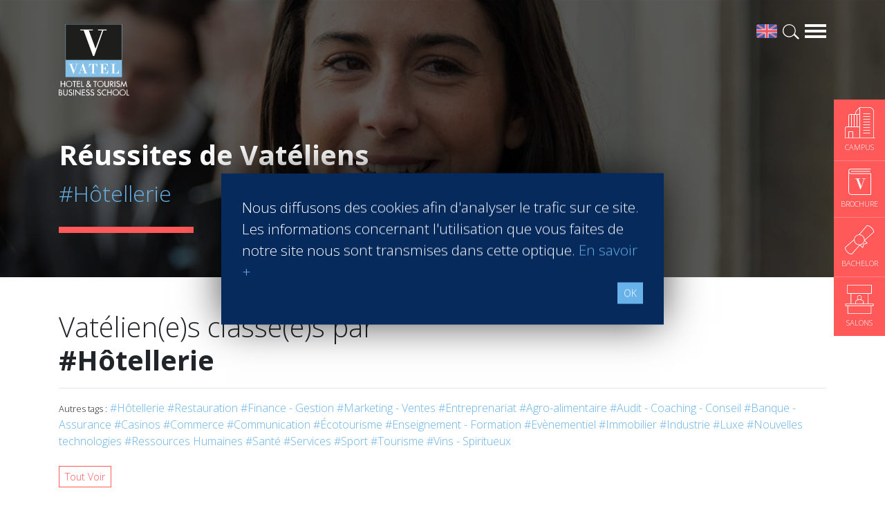

--- FILE ---
content_type: text/html; charset=UTF-8
request_url: https://www.vatel.mg/fr/carrieres-reseau/reussites/hotellerie?page=19
body_size: 7526
content:
<!doctype html>
<html lang="fr">
<head>
    <title>Découvrez les parcours professionnels des diplômés Vatel</title>
    <meta name="description" content="Les diplômés Vatel mènent des carrières passionnantes dans les plus beaux hôtels du globe mais aussi en tant que consultants ou chefs d’entreprises. Découvrez leur parcours dans tous les métiers de l’hôtellerie-tourisme : hébergement, finance, marketing, relations clients, direction générale…" />
    <meta charset="utf-8">
    <meta name="viewport" content="width=device-width, initial-scale=1, shrink-to-fit=no">
    <link rel="shortcut icon" href="/assets/images/favicon.ico" type="image/x-icon">
    <link rel="icon" href="/assets/images/favicon.ico" type="image/x-icon">
    <link rel="stylesheet" href="https://stackpath.bootstrapcdn.com/bootstrap/4.3.1/css/bootstrap.min.css" integrity="sha384-ggOyR0iXCbMQv3Xipma34MD+dH/1fQ784/j6cY/iJTQUOhcWr7x9JvoRxT2MZw1T" crossorigin="anonymous">
	<link rel="stylesheet" href="/assets/plugins/aos-master/dist/aos.css?v=2.83">
    <link rel="stylesheet" href="/assets/css/screen.min.css?v=2.83">
    <link href="https://fonts.googleapis.com/css?family=Open+Sans:300,700" rel="stylesheet">
    <meta name="robots" content="noindex, nofollow">
    <!-- Open Graph data -->
<meta property="og:title" content="" />
<meta property="og:type" content="article" />
<meta property="og:url" content="https://www.vatel.mg/fr/carrieres-reseau/reussites/hotellerie?page=19" />
<meta property="og:description" content="" />
<meta property="og:site_name" content="Vatel Madagascar" />
<meta property="og:image" content="https://www.vatel.mg/assets/images/sharing-defaut.jpg" />
    <!-- Twitter Card data -->
    <meta name="twitter:card" content="summary" />
    <meta name="twitter:description" content="" />
    <meta name="twitter:title" content="" />
    <meta name="twitter:image" content="https://www.vatel.mg/assets/images/sharing-defaut.jpg" />
            <script>(function(w,d,s,l,i){w[l]=w[l]||[];w[l].push({'gtm.start':
                new Date().getTime(),event:'gtm.js'});var f=d.getElementsByTagName(s)[0],
            j=d.createElement(s),dl=l!='dataLayer'?'&l='+l:'';j.async=true;j.src=
            'https://www.googletagmanager.com/gtm.js?id='+i+dl;f.parentNode.insertBefore(j,f);
        })(window,document,'script','dataLayer','GTM-5V2RR48');</script>
</head>
<body>
<noscript><iframe src="https://www.googletagmanager.com/ns.html?id=GTM-5V2RR48" height="0" width="0" style="display:none;visibility:hidden"></iframe></noscript>
<div id="navigation" class="w-100">
    <div class="container">
        <a href="/fr" class="logovatel float-left"><img src="/assets/svg/logo-vatel.svg" alt="Logotype Vatel School"></a>
        <a href="#" class="d-block burgerbar float-right" id="menubutton"></a>
        <a href="/fr/infos/recherche" class="d-block loupe float-right mr-2"></a>
        <a href="/en/careers-network/successful-vateliens/hotels" class="d-block flag float-right mr-2"><img src="https://vc3.vatelconnect.com/assets/global/flags/en.png" alt="English" class="w-100"></a>    </div>
</div>
<div id="navigation-content" class="w-100 pb-5 pt-4">
    <div class="container">
        <div class="row">
            <div class="col-12 mb-3">
                <a href="#" id="closenavigation" class="float-right"></a>
            </div>
            <div class="col-12 col-sm-6 col-lg-3 wborder">
                            <span class="text-uppercase color-blue2 font-weight-bold">Programmes</span>
                            <ul class="mega-menu mt-xl-2"><li class="">» <a href="/fr/formations-hotellerie/bachelor-international" title="1er cycle - Bachelor" >1er cycle - Bachelor</a></li><li class="">» <a href="/fr/formations-hotellerie/programme-echange" title="Programme Marco Polo" >Programme Marco Polo</a></li><li class="">» <a href="/fr/formations-hotellerie/mba-international" title="Graduate degree - MBA" >Graduate degree - MBA</a></li><li class="">» <a href="/fr/formations-hotellerie/mba-specialisations" title="Spécialisations en MBA" >Spécialisations en MBA</a></li><li class="">» <a href="/fr/formations-hotellerie/trouvez-votre-formation" title="Trouvez votre formation en 3 étapes" >Trouvez votre formation en 3 étapes</a></li></ul></div><div class="col-12 col-sm-6 col-lg-3 wborder">
                            <span class="text-uppercase color-blue2 font-weight-bold">Carrières et réseau</span>
                            <ul class="mega-menu mt-xl-2"><li class="">» <a href="/fr/carrieres-reseau/trouver-un-emploi" title="Trouver un emploi" >Trouver un emploi</a></li><li class="">» <a href="/fr/carrieres-reseau/meilleure-ecole-hoteliere" title="Meilleure école hôtelière" >Meilleure école hôtelière</a></li><li class="">» <a href="/fr/carrieres-reseau/insertion-professionnelle" title="Insertion professionnelle des diplômés Vatel" >Insertion professionnelle des diplômés Vatel</a></li><li class="active">» <a href="/fr/carrieres-reseau/reussites" title="Réussites de Vatéliens" >Réussites de Vatéliens</a></li></ul></div><div class="col-12 col-sm-6 col-lg-3 wborder">
                            <span class="text-uppercase color-blue2 font-weight-bold">Entreprises</span>
                            <ul class="mega-menu mt-xl-2"><li class="">» <a href="/fr/entreprise-hoteliere/relations-vatel" title="Partenaires hôteliers" >Partenaires hôteliers</a></li><li class="">» <a href="/fr/entreprise-hoteliere/proposer-un-stage" title="Proposer un stage" >Proposer un stage</a></li><li class="">» <a href="/fr/entreprise-hoteliere/proposer-un-emploi" title="Proposer un emploi" >Proposer un emploi</a></li></ul></div><div class="col-12 col-sm-6 col-lg-3 wborder">
                            <span class="text-uppercase color-blue2 font-weight-bold">Groupe International</span>
                            <ul class="mega-menu mt-xl-2"><li class="">» <a href="/fr/groupe-international/ecole-hoteliere-internationale" title="À propos de Vatel" >À propos de Vatel</a></li></ul></div>        </div>
        <div class="row mt-3">
            <div class="col-12 col-sm-6 col-lg-4 wborder mt-xl-2">
                            <span class="text-uppercase color-blue font-weight-bold">Antananarivo</span>
                            <ul class="mega-menu campus mt-xl-2"><li class="">» <a href="/fr/ecole-hoteliere-antananarivo/presentation-vatel-antananarivo" title="Présentation">Présentation</a></li><li class="">» <a href="/fr/ecole-hoteliere-antananarivo/etudier-a-antananarivo" title="Vivre à Antananarivo">Vivre à Antananarivo</a></li><li class="">» <a href="/fr/ecole-hoteliere-antananarivo/admission-et-couts" title="Admissions et coûts">Admissions et coûts</a></li></ul></div>        </div>
        <div class="row mt-4">
            <div class="col-12 col-sm-6 col-lg">
                <span class="text-uppercase color-blue2 font-weight-bold">Actualités</span>
                <ul class="mega-menu mt-xl-2"><li>» <a href="/fr/actualites-ecole-hotellerie" title="Toutes les actualités">Toutes les actualités</a></li></ul></div><div class="col-12 col-sm-6 col-lg">
                <span class="text-uppercase color-blue2 font-weight-bold">Etudiants</span>
                <ul class="mega-menu mt-xl-2"><li>» <a href="/fr/etudiants/acces-triade" title="Accès Triade">Accès Triade</a></li></ul></div>            <div class="col-12 col-sm-6 col-lg bg-bleuvatel p-3">
                <span class="text-uppercase color-white">Contacter Vatel</span>
                <ul class="mega-menu white mt-2">
                    <li>» <a href="/fr/demande-brochure" title="Demander la brochure">Demander la brochure</a></li>                </ul>
            </div>
            <div class="col-12 col-sm-6 col-lg bg-bleuvatel2 p-3">
                <span class="text-uppercase color-white">Rencontrez-nous</span>
                <ul class="mega-menu white mt-2">
                    <li>» <a href="/fr/evenements/jpo" title="Journées portes ouvertes">Journées portes ouvertes</a></li><li>» <a href="/fr/evenements/salons" title="Salons">Salons</a></li>                </ul>
            </div>
        </div>
    </div>
</div><div id="fixed-cta" data-aos="fade-left" data-aos-delay="500">
    <a href="/en/hotel-management-school-antananarivo/vatel-antananarivo-presentation" class="cta-infix" title="Campus">
        <img src="/assets/svg/campus-white.svg" width="45" height="45" alt="Campus">
        <span class="text-uppercase">Campus</span>
    </a>
    <a href="/fr/demande-brochure" class="cta-infix brochure" title=" Brochure ">
        <img src="/assets/svg/icone-brochure-45.svg" width="33" height="38" alt=" Brochure ">
        <span class="text-uppercase"> Brochure </span>
    </a>
            <a href="/fr/formations-hotellerie/bachelor-international" class="cta-infix bachelor" title="Bachelor">
            <img src="/assets/svg/icone-diplome-bachelor.svg" width="42" height="42" alt="Bachelor">
            <span class="text-uppercase">Bachelor</span>
        </a>
                <a href="/fr/evenements/salons" class="cta-infix salons" title="SALONS">
            <img src="/assets/svg/icone-salons.svg" width="42" height="42" alt="SALONS">
            <span class="text-uppercase">SALONS</span>
        </a>
    </div>
    <div id="header" class="container-fluid page pl-0 pr-0" data-aos="fade-up">
        <div class="opacifier">
            <div class="container">
                <div class="row">
                    <div class="col">
                        <h1>Réussites de Vatéliens</h1>
                        <span class="addTagHeader">#Hôtellerie</span>                        <div class="divider bg-corail h9 mt-4 mb-4"></div>
                    </div>
                </div>
            </div>
        </div>
    </div>
<div class="container pt-5 pb-2">
    <div class="row">
                <div class="col mb-4">
                                        <h1>Vatélien(e)s classé(e)s par <br><strong>#Hôtellerie</strong></h1>
                                        <hr>
                                        <small>Autres tags :</small> <a href="/fr/carrieres-reseau/reussites/hotellerie">#Hôtellerie</a> <a href="/fr/carrieres-reseau/reussites/restauration">#Restauration</a> <a href="/fr/carrieres-reseau/reussites/finance-gestion">#Finance - Gestion</a> <a href="/fr/carrieres-reseau/reussites/marketing-ventes">#Marketing - Ventes</a> <a href="/fr/carrieres-reseau/reussites/entreprenariat">#Entreprenariat</a> <a href="/fr/carrieres-reseau/reussites/agro-alimentaire">#Agro-alimentaire</a> <a href="/fr/carrieres-reseau/reussites/audit-coaching-conseil">#Audit - Coaching - Conseil</a> <a href="/fr/carrieres-reseau/reussites/banque-assurance">#Banque - Assurance</a> <a href="/fr/carrieres-reseau/reussites/casinos">#Casinos</a> <a href="/fr/carrieres-reseau/reussites/commerce">#Commerce</a> <a href="/fr/carrieres-reseau/reussites/communication">#Communication</a> <a href="/fr/carrieres-reseau/reussites/ecotourisme">#Écotourisme</a> <a href="/fr/carrieres-reseau/reussites/enseignement-formation">#Enseignement - Formation</a> <a href="/fr/carrieres-reseau/reussites/evenementiel">#Evènementiel</a> <a href="/fr/carrieres-reseau/reussites/immobilier">#Immobilier</a> <a href="/fr/carrieres-reseau/reussites/industrie">#Industrie</a> <a href="/fr/carrieres-reseau/reussites/luxe">#Luxe</a> <a href="/fr/carrieres-reseau/reussites/nouvelles-technologies">#Nouvelles technologies</a> <a href="/fr/carrieres-reseau/reussites/ressources-humaines">#Ressources Humaines</a> <a href="/fr/carrieres-reseau/reussites/sante">#Santé</a> <a href="/fr/carrieres-reseau/reussites/services">#Services</a> <a href="/fr/carrieres-reseau/reussites/sport">#Sport</a> <a href="/fr/carrieres-reseau/reussites/tourisme">#Tourisme</a> <a href="/fr/carrieres-reseau/reussites/vins-spiritueux">#Vins - Spiritueux</a> <br><br>
                                        <a href="/fr/carrieres-reseau/reussites" class="btn-cta-corail btn btn-sm">Tout Voir</a>
                                   </div>         <div class="card-columns large-columns">
            <div class="card">
                          <a href="/fr/carrieres-reseau/reussites/hotellerie/margaux-viscio-689"><img class="card-img-top" src="https://vc3.vatelconnect.com/files/sitesecole/commun/crop_1670942363.jpg" alt="Margaux VISCIO - Vatel"></a>
                          <div class="card-body pl-sm-0 pr-sm-0">
                            <h5 class="card-title">Margaux VISCIO</h5>
                            <p class="card-text text-uppercase zoom-text"><strong class="color-blue2">Revenue Manager </strong></p>
                          </div>
                          <ul class="list-group list-group-flush">
                            <li class="list-group-item"><strong>Dalmata Hospitality</strong>
                            <br>Paris France
                            <br><span class="color-corail">Promo 2022</span></li>
                          </ul>
                          <div class="card-body p-0">
                            <a href="/fr/carrieres-reseau/reussites/hotellerie/margaux-viscio-689" class="btn btn-primary btn-block">En savoir +</a>
                          </div>
                        </div><div class="card">
                          <a href="/fr/carrieres-reseau/reussites/hotellerie/nesma-kara-466"><img class="card-img-top" src="https://vc3.vatelconnect.com/files/sitesecole/commun/crop_1645449007.jpg" alt="Nesma KARA - Vatel"></a>
                          <div class="card-body pl-sm-0 pr-sm-0">
                            <h5 class="card-title">Nesma KARA</h5>
                            <p class="card-text text-uppercase zoom-text"><strong class="color-blue2">Guest Relation</strong></p>
                          </div>
                          <ul class="list-group list-group-flush">
                            <li class="list-group-item"><strong>Hôtel du Palais</strong>
                            <br>Biarritz France
                            <br><span class="color-corail">Promo 2014</span></li>
                          </ul>
                          <div class="card-body p-0">
                            <a href="/fr/carrieres-reseau/reussites/hotellerie/nesma-kara-466" class="btn btn-primary btn-block">En savoir +</a>
                          </div>
                        </div><div class="card">
                          <a href="/fr/carrieres-reseau/reussites/hotellerie/vincent-pimont-354"><img class="card-img-top" src="https://vc3.vatelconnect.com/files/sitesecole/commun/crop_1645441782.jpg" alt=" Vincent PIMONT - Vatel"></a>
                          <div class="card-body pl-sm-0 pr-sm-0">
                            <h5 class="card-title"> Vincent PIMONT</h5>
                            <p class="card-text text-uppercase zoom-text"><strong class="color-blue2">Managing Director</strong></p>
                          </div>
                          <ul class="list-group list-group-flush">
                            <li class="list-group-item"><strong>Peninsula Paris</strong>
                            <br>Paris France
                            <br><span class="color-corail">Promo 2018</span></li>
                          </ul>
                          <div class="card-body p-0">
                            <a href="/fr/carrieres-reseau/reussites/hotellerie/vincent-pimont-354" class="btn btn-primary btn-block">En savoir +</a>
                          </div>
                        </div><div class="card">
                          <a href="/fr/carrieres-reseau/reussites/hotellerie/charles-laley-11"><img class="card-img-top" src="https://vc3.vatelconnect.com/files/sitesecole/commun/crop_1645176511.jpg" alt="Charles LALEY - Vatel"></a>
                          <div class="card-body pl-sm-0 pr-sm-0">
                            <h5 class="card-title">Charles LALEY</h5>
                            <p class="card-text text-uppercase zoom-text"><strong class="color-blue2">Vice President - Sales, Marketing & Revenue</strong></p>
                          </div>
                          <ul class="list-group list-group-flush">
                            <li class="list-group-item"><strong>Rimap Hospitality Services</strong>
                            <br>Montréal Canada
                            <br><span class="color-corail">Promo 2002</span></li>
                          </ul>
                          <div class="card-body p-0">
                            <a href="/fr/carrieres-reseau/reussites/hotellerie/charles-laley-11" class="btn btn-primary btn-block">En savoir +</a>
                          </div>
                        </div><div class="card">
                          <a href="/fr/carrieres-reseau/reussites/hotellerie/sebastien-romiszvili-317"><img class="card-img-top" src="https://vc3.vatelconnect.com/files/sitesecole/commun/crop_1645442069.jpg" alt="Sébastien ROMISZVILI - Vatel"></a>
                          <div class="card-body pl-sm-0 pr-sm-0">
                            <h5 class="card-title">Sébastien ROMISZVILI</h5>
                            <p class="card-text text-uppercase zoom-text"><strong class="color-blue2">Project manager FF&E ,OS&E et RSE</strong></p>
                          </div>
                          <ul class="list-group list-group-flush">
                            <li class="list-group-item"><strong>Maisons Pariente</strong>
                            <br>Paris France
                            <br><span class="color-corail">Promo 2015</span></li>
                          </ul>
                          <div class="card-body p-0">
                            <a href="/fr/carrieres-reseau/reussites/hotellerie/sebastien-romiszvili-317" class="btn btn-primary btn-block">En savoir +</a>
                          </div>
                        </div><div class="card">
                          <a href="/fr/carrieres-reseau/reussites/hotellerie/hichem-aloulou-149"><img class="card-img-top" src="https://vc3.vatelconnect.com/files/sitesecole/commun/crop_5534beef49f1a.png" alt="Hichem ALOULOU - Vatel"></a>
                          <div class="card-body pl-sm-0 pr-sm-0">
                            <h5 class="card-title">Hichem ALOULOU</h5>
                            <p class="card-text text-uppercase zoom-text"><strong class="color-blue2">General Manager</strong></p>
                          </div>
                          <ul class="list-group list-group-flush">
                            <li class="list-group-item"><strong>MGM Resorts International</strong>
                            <br>Detroit United States
                            <br><span class="color-corail">Promo 2011</span></li>
                          </ul>
                          <div class="card-body p-0">
                            <a href="/fr/carrieres-reseau/reussites/hotellerie/hichem-aloulou-149" class="btn btn-primary btn-block">En savoir +</a>
                          </div>
                        </div>        </div>
        <div class="col-12 bg-bleuvatel3 p-4 mb-3">
            <h3 class="color-white">Recherche par tags</h3>
            <div class="divider bg-corail h2"></div>
            <a href="/fr/carrieres-reseau/reussites/hotellerie">#Hôtellerie</a> <a href="/fr/carrieres-reseau/reussites/restauration">#Restauration</a> <a href="/fr/carrieres-reseau/reussites/finance-gestion">#Finance - Gestion</a> <a href="/fr/carrieres-reseau/reussites/marketing-ventes">#Marketing - Ventes</a> <a href="/fr/carrieres-reseau/reussites/entreprenariat">#Entreprenariat</a> <a href="/fr/carrieres-reseau/reussites/agro-alimentaire">#Agro-alimentaire</a> <a href="/fr/carrieres-reseau/reussites/audit-coaching-conseil">#Audit - Coaching - Conseil</a> <a href="/fr/carrieres-reseau/reussites/banque-assurance">#Banque - Assurance</a> <a href="/fr/carrieres-reseau/reussites/casinos">#Casinos</a> <a href="/fr/carrieres-reseau/reussites/commerce">#Commerce</a> <a href="/fr/carrieres-reseau/reussites/communication">#Communication</a> <a href="/fr/carrieres-reseau/reussites/ecotourisme">#Écotourisme</a> <a href="/fr/carrieres-reseau/reussites/enseignement-formation">#Enseignement - Formation</a> <a href="/fr/carrieres-reseau/reussites/evenementiel">#Evènementiel</a> <a href="/fr/carrieres-reseau/reussites/immobilier">#Immobilier</a> <a href="/fr/carrieres-reseau/reussites/industrie">#Industrie</a> <a href="/fr/carrieres-reseau/reussites/luxe">#Luxe</a> <a href="/fr/carrieres-reseau/reussites/nouvelles-technologies">#Nouvelles technologies</a> <a href="/fr/carrieres-reseau/reussites/ressources-humaines">#Ressources Humaines</a> <a href="/fr/carrieres-reseau/reussites/sante">#Santé</a> <a href="/fr/carrieres-reseau/reussites/services">#Services</a> <a href="/fr/carrieres-reseau/reussites/sport">#Sport</a> <a href="/fr/carrieres-reseau/reussites/tourisme">#Tourisme</a> <a href="/fr/carrieres-reseau/reussites/vins-spiritueux">#Vins - Spiritueux</a>         </div>
    </div>
    <div class="row">
        <div class="col pl-0">
            <nav aria-label="Page navigation" class="mt-4"><ul class="pagination"><li class="page-item"><a class="page-link" href="/fr/carrieres-reseau/reussites/hotellerie?page=1">&laquo;</a></li><li class="page-item"><a class="page-link" href="/fr/carrieres-reseau/reussites/hotellerie?page=16">&lt;</a></li><li class="page-item"><a class="page-link" href="/fr/carrieres-reseau/reussites/hotellerie?page=17">17</a></li><li class="page-item"><a class="page-link" href="/fr/carrieres-reseau/reussites/hotellerie?page=18">18</a></li><li class="page-item active"><a class="page-link" href="#">19</a></li><li class="page-item"><a class="page-link" href="/fr/carrieres-reseau/reussites/hotellerie?page=20">20</a></li><li class="page-item"><a class="page-link" href="/fr/carrieres-reseau/reussites/hotellerie?page=21">21</a></li><li class="page-item"><a class="page-link" href="/fr/carrieres-reseau/reussites/hotellerie?page=22" >&gt;</a></li><li class="page-item"><a class="page-link" href="/fr/carrieres-reseau/reussites/hotellerie?page=24">&raquo;</a></li></ul></nav>        </div>
    </div>
</div>
<div class="container-fluid bg-corail pt-4 pb-4 cta-topfooter" data-aos="fade-up">
    <div class="container cta-topfooter-link">
        <div class="row links">
            <a href="/fr/contacter-vatel" class="d-block bg-bleuvatel3 col-12 col-lg-6 p-4 p-xl-5">
                <span class="big">Contacter<strong> Vatel</strong></span>
            </a>
            <a href="/fr/demande-brochure" class="d-block bg-bleuvatel col-12 col-lg-6 p-4 p-xl-5">
                <span class="big"><span class="d-none d-md-inline">Inscriptions - </span> <strong> Brochure </strong></span>
            </a>
        </div>
    </div>
    <div class="container mt-4">
        <div class="row">
            <div class="col-lg-10">
                <h2 class="color-white">Trouver mon campus en 3 étapes</h2>
            </div>
            <div class="col-lg-2">
                <a href="/fr/formations-hotellerie/trouvez-votre-formation" class="btn btn-block btn-lg btn-cta">C'est parti !</a>
            </div>
        </div>
    </div>
</div><div class="container-fluid section-padding bg-gris" id="infos-divers" data-aos="fade-up">
    <div class="container">
        <div class="row">
            <div class="col-12 col-md-4">
                <span class="d-block titre color-blue2 mb-3">Actualités</span>
                <div id="actualite-carousel" class="carousel slide contentcarrousel" data-ride="carousel">
                    <div class="carousel-inner">
                        <div class="carousel-item active"><div class="image mb-3">
                                <a href="/fr/actualites-ecole-hotellerie/metiers/une-piste-etoilee-dans-le-ciel-de-paris-1038"><img class="d-block w-100" src="https://vc3.vatelconnect.com/files/sitesecole/commun/crop_1709302576.jpg" alt="Une piste étoilée dans le ciel de Paris"></a>
                            </div>
                            <div class="content-infos">
                                <div class="titre">Une piste étoilée dans le ciel de Paris</div>
                                <p class="color-grey">« Vatel m’a apporté une ouverture d’esprit et m’a permis de faire des rencontres qui ont probablement contribué à mon parcours.»<br />
Aurélie Ponce - Directrice exploitation Cheval Blanc Paris / DIPLÔMÉE VATEL 2006</p>
                                <a href="/fr/actualites-ecole-hotellerie/metiers/une-piste-etoilee-dans-le-ciel-de-paris-1038" class="btn btn-sm btn-primary text-uppercase">En savoir +</a>
                            </div></div><div class="carousel-item "><div class="image mb-3">
                                <a href="/fr/actualites-ecole-hotellerie/meilleure-ecole-hoteliere/karine-sebban-benzazon-est-nommee-presidente-du-groupe-vatel-1016"><img class="d-block w-100" src="https://vc3.vatelconnect.com/files/sitesecole/commun/crop_1701181899.jpg" alt="KARINE SEBBAN-BENZAZON EST NOMMÉE PRÉSIDENTE DU GROUPE VATEL  "></a>
                            </div>
                            <div class="content-infos">
                                <div class="titre">KARINE SEBBAN-BENZAZON EST NOMMÉE PRÉSIDENTE DU GROUPE VATEL  </div>
                                <p class="color-grey">Le groupe VATEL, spécialisé dans l’enseignement du Management de l’Hôtellerie et du Tourisme, annonce la nomination de Karine Sebban-Benzazon au poste de Présidente.</p>
                                <a href="/fr/actualites-ecole-hotellerie/meilleure-ecole-hoteliere/karine-sebban-benzazon-est-nommee-presidente-du-groupe-vatel-1016" class="btn btn-sm btn-primary text-uppercase">En savoir +</a>
                            </div></div><div class="carousel-item "><div class="image mb-3">
                                <a href="/fr/actualites-ecole-hotellerie/ecotourisme/au-vietnam-lecolodgie-en-action-798"><img class="d-block w-100" src="https://vc3.vatelconnect.com/files/sitesecole/commun/crop_1646754339.jpg" alt="Au Vietnam, l'écolodgie en action"></a>
                            </div>
                            <div class="content-infos">
                                <div class="titre">Au Vietnam, l'écolodgie en action</div>
                                <p class="color-grey">De plus en plus de communautés humaines considèrent l’écotourisme comme une solution pour promouvoir leur mode de vie, préserver leur culture et la biodiversité qui les entoure.</p>
                                <a href="/fr/actualites-ecole-hotellerie/ecotourisme/au-vietnam-lecolodgie-en-action-798" class="btn btn-sm btn-primary text-uppercase">En savoir +</a>
                            </div></div><div class="carousel-item "><div class="image mb-3">
                                <a href="/fr/actualites-ecole-hotellerie/meilleure-ecole-hoteliere/se-former-a-madagascar-et-decouvrir-un-nouveau-monde-790"><img class="d-block w-100" src="https://vc3.vatelconnect.com/files/sitesecole/commun/crop_1646148753.jpg" alt="Se former à Madagascar et découvrir un nouveau monde"></a>
                            </div>
                            <div class="content-infos">
                                <div class="titre">Se former à Madagascar et découvrir un nouveau monde</div>
                                <p class="color-grey">Étudiant de l'école hôtelière Vatel Nîmes, Martin Rousset a pris l’avion pour Antananarivo afin de suivre la spécialisation management de l’écotourisme à Vatel Madagascar.</p>
                                <a href="/fr/actualites-ecole-hotellerie/meilleure-ecole-hoteliere/se-former-a-madagascar-et-decouvrir-un-nouveau-monde-790" class="btn btn-sm btn-primary text-uppercase">En savoir +</a>
                            </div></div><div class="carousel-item "><div class="image mb-3">
                                <a href="/fr/actualites-ecole-hotellerie/tourisme-durable/quand-international-rime-avec-responsabilite-societale-787"><img class="d-block w-100" src="https://vc3.vatelconnect.com/files/sitesecole/commun/crop_1646057160.jpg" alt="Quand international rime avec responsabilité sociétale"></a>
                            </div>
                            <div class="content-infos">
                                <div class="titre">Quand international rime avec responsabilité sociétale</div>
                                <p class="color-grey">Le secteur du tourisme, qui attire des millions de jeunes partout dans le monde, est au diapason d’une mondialisation aujourd’hui bousculée par les inégalités et les menaces sur notre environnement. </p>
                                <a href="/fr/actualites-ecole-hotellerie/tourisme-durable/quand-international-rime-avec-responsabilite-societale-787" class="btn btn-sm btn-primary text-uppercase">En savoir +</a>
                            </div></div><div class="carousel-item "><div class="image mb-3">
                                <a href="/fr/actualites-ecole-hotellerie/formation-management/hanga-ahazaza-creer-lavenir-788"><img class="d-block w-100" src="https://vc3.vatelconnect.com/files/sitesecole/commun/crop_1646062427.jpg" alt="HANGA AHAZAZA : Créer l'avenir"></a>
                            </div>
                            <div class="content-infos">
                                <div class="titre">HANGA AHAZAZA : Créer l'avenir</div>
                                <p class="color-grey">Vatel Rwanda est l’un des campus Vatel, préparée dès 2016, la première rentrée a pu s’effectuer en 2018 sous la direction de Nicole Bamukunde, une Rwandaise diplômée de Vatel, qui a connu l’expérience des startups dans son pays en plein renouveau.</p>
                                <a href="/fr/actualites-ecole-hotellerie/formation-management/hanga-ahazaza-creer-lavenir-788" class="btn btn-sm btn-primary text-uppercase">En savoir +</a>
                            </div></div><div class="carousel-item "><div class="image mb-3">
                                <a href="/fr/actualites-ecole-hotellerie/formation-management/vatel-international-business-game-une-competition-internationale-716"><img class="d-block w-100" src="https://vc3.vatelconnect.com/files/sitesecole/commun/crop_1637942206.png" alt="Vatel International Business Game, une compétition internationale"></a>
                            </div>
                            <div class="content-infos">
                                <div class="titre">Vatel International Business Game, une compétition internationale</div>
                                <p class="color-grey">Cette dernière semaine de novembre, ils étaient 339 étudiantes et étudiants de 5e année, à concourir en anglais pour gagner la 1re place sur le podium.</p>
                                <a href="/fr/actualites-ecole-hotellerie/formation-management/vatel-international-business-game-une-competition-internationale-716" class="btn btn-sm btn-primary text-uppercase">En savoir +</a>
                            </div></div>                    </div>
                    <a class="carousel-control-prev toper blue" href="#actualite-carousel" role="button" data-slide="prev"></a>
                    <a class="carousel-control-next toper blue" href="#actualite-carousel" role="button" data-slide="next"></a>
                </div>
            </div>
            <div class="col-12 col-md-4">
                                <span class="d-block titre color-blue2 mb-3">Dates à venir</span>
                <div class="item-date">
                            <div class="date-zoom">
                                20<br>
                                <small>février</small>
                            </div>
                            <div class="date-infos">
                                <span class="type">Salon <strong class="color-blue1">La Réunion</strong></span><br>
                                <span class="date-complete">vendredi, 20 février 2026<br>09:00 – 17:00</span>
                                <a href="/fr/evenements/salons/la-reunion/2026-02-20#ev1768" title="" class="float-right"><img src="/assets/images/arrow-right-linky.png" alt="Flèche suite"></a>
                            </div>
                        </div>                            </div>
                            <div class="col-12 col-md-4">
                    <a href="/fr/formations-hotellerie/trouvez-votre-formation" class="footer-cta formation d-block bg-bleuvatel3 col-12 p-4 mb-3">
                        <span class="intro">Trouvez votre formation en</span>
                        <span class="superbig">3 étapes</span>
                    </a>
                    <a href="/fr/demande-brochure" class="footer-cta brochure d-block bg-bleuvatel2 col-12 p-4 mb-3">
                        <span class="intro">Inscriptions - </span>
                        <span class="superbig">brochure</span>
                    </a>
                </div>
                    </div>
    </div>
</div><div id="cookieprivacy"><span class="float-left">Nous diffusons des cookies afin d'analyser le trafic sur ce site. Les informations concernant l'utilisation que vous faites de notre site nous sont transmises dans cette optique. <a href="/fr/infos/politique-de-protection-des-donnees">En savoir +</a></span><a href="#" class="btn btn-primary btn-sm float-right" id="agreeprivacy">OK</a></div>
<footer class="section-padding">
    <div class="container">
        <div class="row">
            <div class="col-2">
                <a href="/fr"><img src="/assets/images/logo-vatel-footer.png" class="logo-footer" alt="Logo Vatel - Footer"></a>
            </div>
            <div class="col-10">
                <div class="social-links w-100 text-right mb-4">
                    <a href="https://www.facebook.com/vatelmg" target="_blank" title=""><img src="/assets/images/icon-grey-facebook.png" alt="Facebook"></a>
                    <a href="https://www.linkedin.com/school/vatel-madagascar/ " target="_blank" title=""><img src="/assets/images/icon-grey-linkedin.png" alt="Linkedin"></a>
                    <a href="https://www.youtube.com/channel/UCRqFiQjXO2P839IQTfcU11Q" target="_blank" title=""><img src="/assets/images/icon-grey-youtube.png" alt="Youtube"></a>
                </div>
                <div class="campus-footer w-100 text-right">
                    <a href="https://www.vatel.mg/fr/ecole-hoteliere-antananarivo/presentation-vatel-antananarivo" class="text-uppercase" title="Vatel Antananarivo">Antananarivo</a>                </div>
            </div>
        </div>
    </div>
    <div class="container plan-site mt-4">
        <div class="row">
            <div class="col-6 col-md-3">
                <span class="titre">Programmes</span>
                <ul><li class=""><a href="/fr/formations-hotellerie/bachelor-international" title="1er cycle - Bachelor" >1er cycle - Bachelor</a></li><li class=""><a href="/fr/formations-hotellerie/programme-echange" title="Programme Marco Polo" >Programme Marco Polo</a></li><li class=""><a href="/fr/formations-hotellerie/mba-international" title="Graduate degree - MBA" >Graduate degree - MBA</a></li><li class=""><a href="/fr/formations-hotellerie/mba-specialisations" title="Spécialisations en MBA" >Spécialisations en MBA</a></li><li class=""><a href="/fr/formations-hotellerie/trouvez-votre-formation" title="Trouvez votre formation en 3 étapes" >Trouvez votre formation en 3 étapes</a></li></ul></div><div class="col-6 col-md-3">
                <span class="titre">Carrières et réseau</span>
                <ul><li class=""><a href="/fr/carrieres-reseau/trouver-un-emploi" title="Trouver un emploi" >Trouver un emploi</a></li><li class=""><a href="/fr/carrieres-reseau/meilleure-ecole-hoteliere" title="Meilleure école hôtelière" >Meilleure école hôtelière</a></li><li class=""><a href="/fr/carrieres-reseau/insertion-professionnelle" title="Insertion professionnelle des diplômés Vatel" >Insertion professionnelle des diplômés Vatel</a></li><li class="active"><a href="/fr/carrieres-reseau/reussites" title="Réussites de Vatéliens" >Réussites de Vatéliens</a></li></ul></div><div class="col-6 col-md-3">
                <span class="titre">Entreprises</span>
                <ul><li class=""><a href="/fr/entreprise-hoteliere/relations-vatel" title="Partenaires hôteliers" >Partenaires hôteliers</a></li><li class=""><a href="/fr/entreprise-hoteliere/proposer-un-stage" title="Proposer un stage" >Proposer un stage</a></li><li class=""><a href="/fr/entreprise-hoteliere/proposer-un-emploi" title="Proposer un emploi" >Proposer un emploi</a></li></ul></div><div class="col-6 col-md-3">
                <span class="titre">Groupe International</span>
                <ul><li class=""><a href="/fr/groupe-international/ecole-hoteliere-internationale" title="À propos de Vatel" >À propos de Vatel</a></li></ul></div>        </div>
        <div class="row">
            <div class="col-12">
                <p>
                    Tous droits réservés Vatel© 2026 - Réalisé par <a href="https://www.auda-design.com" target="_blank" title="Création de site internet">auda-design</a><br>
                    <a href="/fr/infos/mentions-legales-et-politique-de-confidentialite">Mentions légales et politique de confidentialité</a> - <a href="/fr/infos/conditions-generales-utilisation">C.G.U.</a>
                </p>
            </div>
        </div>
    </div>
</footer><script src="https://code.jquery.com/jquery-3.3.1.min.js" integrity="sha256-FgpCb/KJQlLNfOu91ta32o/NMZxltwRo8QtmkMRdAu8=" crossorigin="anonymous"></script>
<script src="https://cdnjs.cloudflare.com/ajax/libs/popper.js/1.14.7/umd/popper.min.js" integrity="sha384-UO2eT0CpHqdSJQ6hJty5KVphtPhzWj9WO1clHTMGa3JDZwrnQq4sF86dIHNDz0W1" crossorigin="anonymous"></script>
<script src="https://stackpath.bootstrapcdn.com/bootstrap/4.3.1/js/bootstrap.min.js" integrity="sha384-JjSmVgyd0p3pXB1rRibZUAYoIIy6OrQ6VrjIEaFf/nJGzIxFDsf4x0xIM+B07jRM" crossorigin="anonymous"></script>
<script src="/assets/plugins/aos-master/dist/aos.js?v=2.83"></script>
<script src="/assets/javascripts/comon.min.js?v=2.83"></script>
<script src="/assets/javascripts/vateliens.min.js?v=2.83"></script>
</body>
</html>


--- FILE ---
content_type: image/svg+xml
request_url: https://www.vatel.mg/assets/svg/icone-salons.svg
body_size: 840
content:
<svg xmlns="http://www.w3.org/2000/svg" viewBox="0 0 39.51 40.68"><defs><style>.cls-1{fill:#fff;}</style></defs><title>icone-salons</title><g id="Calque_2" data-name="Calque 2"><g id="Calque_1-2" data-name="Calque 1"><path class="cls-1" d="M39.11,26.4H32.17V12.52H36.7a.4.4,0,0,0,.4-.4V.4a.4.4,0,0,0-.4-.4H2.94a.4.4,0,0,0-.4.4V12.12a.4.4,0,0,0,.4.4H7.47V26.4H.4a.4.4,0,0,0-.4.4v2.47a.4.4,0,0,0,.4.4H3.14V40.28a.4.4,0,0,0,.4.4H36.1a.4.4,0,0,0,.4-.4V29.67h2.6a.4.4,0,0,0,.4-.4V26.8A.4.4,0,0,0,39.11,26.4ZM3.34.8h33V11.72h-33ZM8.28,12.52H31.37V26.4H25.71V23.71s-.39-2.61-4-3.24a3.3,3.3,0,1,0-3.86,0c-3.35.7-3.73,3.17-3.74,3.25V26.4H8.28ZM14.95,26.4V23.82c0-.11.44-2.69,4.84-2.69l.28,0v0c4.4,0,4.83,2.58,4.84,2.64V26.4Zm2.34-8.57a2.5,2.5,0,1,1,2.5,2.5A2.51,2.51,0,0,1,17.28,17.83ZM35.7,39.88H3.94V29.67H35.7Zm3-11H.8V27.2h37.9Z"/></g></g></svg>

--- FILE ---
content_type: image/svg+xml
request_url: https://www.vatel.mg/assets/svg/burgerbars.svg
body_size: 377
content:
<svg xmlns="http://www.w3.org/2000/svg" viewBox="0 0 31 19.95"><defs><style>.cls-1{fill:#fff;}</style></defs><title>burgerbars</title><g id="Calque_2" data-name="Calque 2"><g id="Calque_2-2" data-name="Calque 2"><rect class="cls-1" y="16" width="31" height="3.95"/><rect class="cls-1" y="8" width="31" height="3.95"/><rect class="cls-1" width="31" height="3.95"/></g></g></svg>